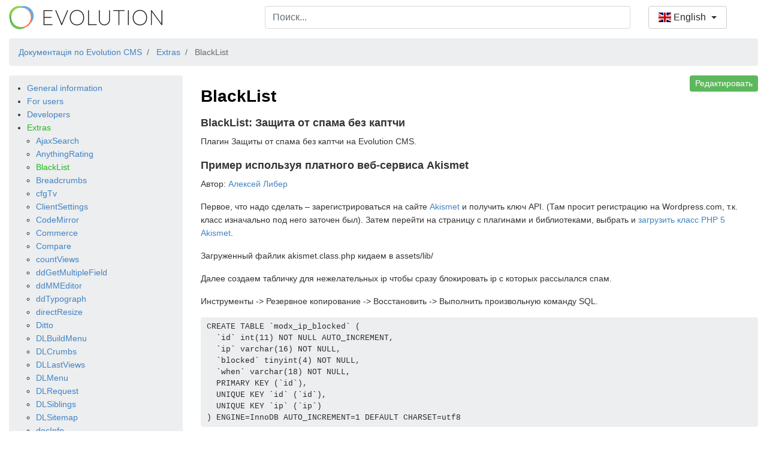

--- FILE ---
content_type: text/html; charset=UTF-8
request_url: https://docs.evo.im/en/04_extras/blacklist.html
body_size: 5402
content:
<!DOCTYPE html>
<html lang="en">
<head>
    <title>BlackList - EvoDOC</title>


    <base href="https://docs.evo.im/"/>
    <!-- Required meta tags -->
    <meta charset="utf-8">
    <meta name="viewport" content="width=device-width, initial-scale=1, shrink-to-fit=no">
    <link rel="icon" type="image/ico" href="/theme/assets/img/favicon.ico">
    <!-- Bootstrap CSS -->
    <link rel="stylesheet" href="https://maxcdn.bootstrapcdn.com/bootstrap/4.0.0-alpha.6/css/bootstrap.min.css"
          integrity="sha384-rwoIResjU2yc3z8GV/NPeZWAv56rSmLldC3R/AZzGRnGxQQKnKkoFVhFQhNUwEyJ" crossorigin="anonymous">
    <link rel="stylesheet" href="/theme/css/style.css?v=1.0.1">

    <link href="https://cdnjs.cloudflare.com/ajax/libs/flag-icon-css/3.1.0/css/flag-icon.min.css" rel="stylesheet">


</head>
<body>

<div class="container-fluid">
    <div class="row">
        <div class="col-12 col-md-4">
            <div class="mb-2"><a href="/en/"><img src="/theme/assets/img/login-logo.png"
                                                                  style="max-width:256px"></a></div>
        </div>
        <div class="col-10 col-lg-6">

            <div class="form-group autocomplete" id="autocomplete">
                <input type="text" autocomplete="off" class="form-control autocomplete-input" id="search"
                       name="search"
                       placeholder="Поиск...">
                <ul class="autocomplete-result-list"></ul>
            </div>


        </div>
        <div class="col-2">
            <div class="dropdown">
                                    <button class="btn btn-secondary dropdown-toggle" type="button" id="dropdownMenuButton"
                            data-toggle="dropdown" aria-haspopup="true" aria-expanded="false">
                        <span class="flag-icon flag-icon-gb"> </span> English
                    </button>
                                    <div class="dropdown-menu" aria-labelledby="dropdownMenuButton">
                    <a class="dropdown-item" href="/04_extras/blacklist.html"><span
                                class="flag-icon flag-icon-ru"> </span>
                        Русский</a>
                    <a class="dropdown-item" href="/en/04_extras/blacklist.html"><span
                                class="flag-icon flag-icon-gb"> </span>
                        English</a>
                    <a class="dropdown-item" href="/ua/04_extras/blacklist.html"><span
                                class="flag-icon flag-icon-ua"> </span>
                        Український</a>
                </div>
            </div>

        </div>
        <div class="col-12">
            <nav class="breadcrumbs">
                <ul class="breadcrumb" itemscope itemtype="http://schema.org/BreadcrumbList">
                                            <li class="breadcrumb-item" itemprop="itemListElement" itemscope
                            itemtype="http://schema.org/ListItem">
                            <meta itemprop="position" content="1"/>
                            <a href="/en/" title="Evolution CMS Docs" itemprop="item"><span
                                        itemprop="name">Документація по Evolution CMS</span></a>
                        </li>
                                                                <li class="breadcrumb-item" itemprop="itemListElement" itemscope
                            itemtype="http://schema.org/ListItem">
                            <meta itemprop="position" content="2"/>
                            <a href="/en/04_extras.html" title="For users" itemprop="item"><span
                                        itemprop="name">Extras</span></a></li>
                                        <li class="breadcrumb-item active" itemprop="itemListElement" itemscope
                        itemtype="http://schema.org/ListItem">

                        <span itemprop="name">BlackList</span></li>
                </ul>
            </nav>

        </div>
        <div class="col-md-3 pt-3">
            <div class="sidebar  mb-3">
                <ul>
                    
                        <li class="  closed ">
        <a href="/en/01_info.html">General information</a></li>
                        
                        <li class="  closed ">
        <a href="/en/02_for_users.html">For users</a></li>
                        
                        <li class="  closed ">
        <a href="/en/03_develop.html">Developers</a></li>
                        
                        <li class="  open active ">
        <a href="/en/04_extras.html">Extras</a></li>
                        <ul>
                                    <li class="  closed ">
        <a href="/en/04_extras/ajaxsearch.html">AjaxSearch</a></li>
                                        <li class="  closed ">
        <a href="/en/04_extras/anythingrating.html">AnythingRating</a></li>
                                        <li class="  open active ">
        <a href="/en/04_extras/blacklist.html">BlackList</a></li>
                                                                                        <li class="  closed ">
        <a href="/en/04_extras/breadcrumbs.html">Breadcrumbs</a></li>
                                        <li class="  closed ">
        <a href="/en/04_extras/cfgtv.html">cfgTv</a></li>
                                        <li class="  closed ">
        <a href="/en/04_extras/clientsettings.html">ClientSettings</a></li>
                                        <li class="  closed ">
        <a href="/en/04_extras/codemirror.html">CodeMirror</a></li>
                                        <li class="  closed ">
        <a href="/en/04_extras/commerce.html">Commerce</a></li>
                                                                            <li class="  closed ">
        <a href="/en/04_extras/compare.html">Compare</a></li>
                                        <li class="  closed ">
        <a href="/en/04_extras/countviews.html">countViews</a></li>
                                        <li class="  closed ">
        <a href="/en/04_extras/ddgetmultiplefield.html">ddGetMultipleField</a></li>
                                        <li class="  closed ">
        <a href="/en/04_extras/ddmmeditor.html">ddMMEditor</a></li>
                                        <li class="  closed ">
        <a href="/en/04_extras/ddtypograph.html">ddTypograph</a></li>
                                        <li class="  closed ">
        <a href="/en/04_extras/directresize.html">directResize</a></li>
                                        <li class="  closed ">
        <a href="/en/04_extras/ditto.html">Ditto</a></li>
                                        <li class="  closed ">
        <a href="/en/04_extras/dlbuildmenu.html">DLBuildMenu</a></li>
                                        <li class="  closed ">
        <a href="/en/04_extras/dlcrumbs.html">DLCrumbs</a></li>
                                        <li class="  closed ">
        <a href="/en/04_extras/dllastviews.html">DLLastViews</a></li>
                                        <li class="  closed ">
        <a href="/en/04_extras/dlmenu.html">DLMenu</a></li>
                                                                            <li class="  closed ">
        <a href="/en/04_extras/dlrequest.html">DLRequest</a></li>
                                        <li class="  closed ">
        <a href="/en/04_extras/dlsiblings.html">DLSiblings</a></li>
                                        <li class="  closed ">
        <a href="/en/04_extras/dlsitemap.html">DLSitemap</a></li>
                                        <li class="  closed ">
        <a href="/en/04_extras/docinfo.html">docInfo</a></li>
                                        <li class="  closed ">
        <a href="/en/04_extras/doclister.html">DocLister</a></li>
                                        <li class="  closed ">
        <a href="/en/04_extras/easynewsletter.html">EasyNewsletter</a></li>
                                                                            <li class="  closed ">
        <a href="/en/04_extras/efilter.html">eFilter</a></li>
                                        <li class="  closed ">
        <a href="/en/04_extras/eform.html">eForm</a></li>
                                        <li class="  closed ">
        <a href="/en/04_extras/evobabel.html">evoBabel</a></li>
                                                                            <li class="  closed ">
        <a href="/en/04_extras/firstchildredirect.html">FirstChildRedirect</a></li>
                                        <li class="  closed ">
        <a href="/en/04_extras/forgotmanagerlogin.html">ForgotManagerLogin</a></li>
                                        <li class="  closed ">
        <a href="/en/04_extras/formlister.html">FormLister</a></li>
                                        <li class="  closed ">
        <a href="/en/04_extras/getfield.html">GetField</a></li>
                                                                            <li class="  closed ">
        <a href="/en/04_extras/if.html">if</a></li>
                                        <li class="  closed ">
        <a href="/en/04_extras/imagecaptor.html">imageCaptor</a></li>
                                        <li class="  closed ">
        <a href="/en/04_extras/jot.html">Jot</a></li>
                                        <li class="  closed ">
        <a href="/en/04_extras/jotx.html">JotX</a></li>
                                        <li class="  closed ">
        <a href="/en/04_extras/likedislike.html">LikeDislike</a></li>
                                        <li class="  closed ">
        <a href="/en/04_extras/listchild.html">ListChild</a></li>
                                        <li class="  closed ">
        <a href="/en/04_extras/listindexer.html">ListIndexer</a></li>
                                        <li class="  closed ">
        <a href="/en/04_extras/managermanager.html">ManagerManager</a></li>
                                        <li class="  closed ">
        <a href="/en/04_extras/maxigallery.html">MaxiGallery</a></li>
                                        <li class="  closed ">
        <a href="/en/04_extras/membercheck.html">MemberCheck</a></li>
                                        <li class="  closed ">
        <a href="/en/04_extras/metax.html">MetaX</a></li>
                                        <li class="  closed ">
        <a href="/en/04_extras/modxaccount.html">ModxAccount</a></li>
                                        <li class="  closed ">
        <a href="/en/04_extras/modxbb_phpbb.html">MODxBB phpBB</a></li>
                                        <li class="  closed ">
        <a href="/en/04_extras/multitv.html">multiTV</a></li>
                                        <li class="  closed ">
        <a href="/en/04_extras/opengraphtags.html">OpenGraphTags</a></li>
                                        <li class="  closed ">
        <a href="/en/04_extras/optimizejpg.html">optimizeJPG</a></li>
                                        <li class="  closed ">
        <a href="/en/04_extras/pagebuilder.html">PageBuilder</a></li>
                                        <li class="  closed ">
        <a href="/en/04_extras/personalize.html">Personalize</a></li>
                                        <li class="  closed ">
        <a href="/en/04_extras/phpthumb.html">phpthumb</a></li>
                                        <li class="  closed ">
        <a href="/en/04_extras/phx.html">PHx</a></li>
                                        <li class="  closed ">
        <a href="/en/04_extras/prevnext.html">prevNext</a></li>
                                        <li class="  closed ">
        <a href="/en/04_extras/reflect.html">Reflect</a></li>
                                        <li class="  closed ">
        <a href="/en/04_extras/sass.html">Sass</a></li>
                                        <li class="  closed ">
        <a href="/en/04_extras/selector.html">Selector</a></li>
                                        <li class="  closed ">
        <a href="/en/04_extras/shopkeeper.html">Shopkeeper</a></li>
                                        <li class="  closed ">
        <a href="/en/04_extras/simplefile.html">SimpleFile</a></li>
                                        <li class="  closed ">
        <a href="/en/04_extras/simplegallery.html">SimpleGallery</a></li>
                                        <li class="  closed ">
        <a href="/en/04_extras/simpletube.html">SimpleTube</a></li>
                                        <li class="  closed ">
        <a href="/en/04_extras/sitemap.html">SiteMap</a></li>
                                        <li class="  closed ">
        <a href="/en/04_extras/starrating.html">StarRating</a></li>
                                        <li class="  closed ">
        <a href="/en/04_extras/taglinks.html">tagLinks</a></li>
                                        <li class="  closed ">
        <a href="/en/04_extras/tagsaver.html">TagSaver</a></li>
                                        <li class="  closed ">
        <a href="/en/04_extras/thumb.html">thumb</a></li>
                                        <li class="  closed ">
        <a href="/en/04_extras/transalias.html">TransAlias</a></li>
                                        <li class="  closed ">
        <a href="/en/04_extras/tvtagcloud.html">TvTagCloud</a></li>
                                        <li class="  closed ">
        <a href="/en/04_extras/ultimateparent.html">UltimateParent</a></li>
                                        <li class="  closed ">
        <a href="/en/04_extras/wayfinder.html">Wayfinder</a></li>
                                        <li class="  closed ">
        <a href="/en/04_extras/weblogin.html">WebLogin</a></li>
                                        <li class="  closed ">
        <a href="/en/04_extras/webloginpe.html">WebloginPE</a></li>
                                        <li class="  closed ">
        <a href="/en/04_extras/websignup.html">WebSignup</a></li>
                                        <li class="  closed ">
        <a href="/en/04_extras/yams.html">YAMS</a></li>
                                </ul>
                                
                        <li class="  closed ">
        <a href="/en/05_tutorials.html">Tutorials</a></li>
                        
                </ul>

            </div>
            <div class="sidebar mb-3">
                <ul>
                    
                        <li class="  closed ">
        <a href="/en/bot-statistic.html">Bot Statistic</a></li>
                        
                </ul>

            </div>
            <br>
        </div>
        <div class="col-md-9 pt-3">

                <div class="float-right content">

        <a class="btn btn-sm btn-success"
           href="https://github.com/evolution-cms/docs/edit/master/en/04_Extras/BlackList/index.md">Редактировать</a>
    </div>
            <h1>BlackList</h1>
        <meta http-equiv="Content-Type" content="text/html; charset=utf-8">
<h3>BlackList: Защита от спама без каптчи </h3>
<p>Плагин Защиты от спама без каптчи на Evolution CMS.</p>
<h3 class="page-header">Пример используя платного веб-сервиса Akismet</h3>
<p>Автор: <i class="fa fa-modx fa-lg"></i> <a href="https://modx.ru/razrabotchiki-na-modx/8423/" rel="nofollow" target="_blank">Алексей Либер</a></p>
<p>Первое, что надо сделать – зарегистрироваться на сайте <a href="https://akismet.com/" rel="nofollow" target="_blank">Akismet</a> и получить ключ API. (Там просит регистрацию на Wordpress.com, т.к. класс изначально под него заточен был). Затем перейти на страницу с плагинами и библиотеками, выбрать и <a href="https://github.com/kenmoini/akismet/blob/master/src/Kenmoini/Akismet/Akismet.php" rel="nofollow" target="_blank">загрузить класс PHP 5 Akismet</a>.</p>
<p>Загруженный файлик akismet.class.php кидаем в assets/lib/<p>
<p>Далее создаем табличку для нежелательных ip чтобы сразу блокировать ip с которых рассылался спам.</p>
<p>Инструменты -&gt; Резервное копирование -&gt; Восстановить -&gt; Выполнить произвольную команду SQL.</p>
<pre class="brush: sql;">
CREATE TABLE `modx_ip_blocked` (
  `id` int(11) NOT NULL AUTO_INCREMENT,
  `ip` varchar(16) NOT NULL,
  `blocked` tinyint(4) NOT NULL,
  `when` varchar(18) NOT NULL,
  PRIMARY KEY (`id`),
  UNIQUE KEY `id` (`id`),
  UNIQUE KEY `ip` (`ip`)
) ENGINE=InnoDB AUTO_INCREMENT=1 DEFAULT CHARSET=utf8
</pre>
<p>Далее создаем плагин на события <span class="text-bold">OnBeforeLoadDocumentObject</span> и <span class="text-bold">OnLoadWebPageCache</span> и вставляем следующий код:</p>
<pre class="brush: php;">
$blockip = 1; //Блокировать пользователей по ip. 1 - да. 0 - нет.
$e = $modx->Event;
if ($e->name == 'OnBeforeLoadDocumentObject' || $e->name == 'OnLoadWebPageCache'){
    if ($blockip){
        $ip = $_SERVER["REMOTE_ADDR"];
        $tbl = $modx->getFullTableName('ip_blocked');
        if ($modx->db->getValue("Select count(*) from $tbl where `ip`='$ip'") == 1){
            exit('Welcome to the blacklist!');          
        }
    }
    if (($_POST['name']) || ($_POST['email']) || ($_POST['message'])){
        require_once ('assets/lib/akismet.class.php');
        $akismet = new Akismet('http://site.com/', '905c97472xxx');
        $akismet->setCommentAuthor($_POST['name']);
        $akismet->setCommentAuthorEmail($_POST['email']);
        $akismet->setCommentContent($_POST['message']);
        if($akismet->isCommentSpam()){
            $modx->db->insert(array('ip'=>$ip,'blocked'=>1,'when'=>time()),$tbl);
            exit('Welcome to the blacklist!');
        }
    }
}
</pre>
<p>Данная конструкция проверяет имя пользователя, его email и само сообщение. В примере выше используется имя поля message. Если у вас другое имя – поменяйте на ваше.</p>
<p>На момент написания поста прошло около 12-ти часов с момента установки данного решения на одном из сайтов, поймано пять писем содеражих спам, и два от клиентов доставлены адресату – т.е. вроде работает исправно.</p>

<h3 class="page-header">Бесплатный пример используя доп. таблицу с емаил адресами или доменные имена</h3>
<p>Автор: <i class="fa fa-modx fa-lg"></i> <a href="http://saniock.com" rel="nofollow" target="_blank">Saniock</a></p>
<p><i class="fa fa-plus fa-fw"></i> бесплатна</p>
<p><i class="fa fa-minus fa-fw"></i> надо в ручную добавлять емаил адреса или доменные имена</p>

<p>Cоздаем ту же таблицу для нежелательных ip</p>
<pre class="brush: sql;">
CREATE TABLE `modx_ip_blocked` (
  `id` int(11) NOT NULL AUTO_INCREMENT,
  `ip` varchar(16) NOT NULL,
  `blocked` tinyint(4) NOT NULL,
  `when` varchar(18) NOT NULL,
  PRIMARY KEY (`id`),
  UNIQUE KEY `id` (`id`),
  UNIQUE KEY `ip` (`ip`)
) ENGINE=InnoDB AUTO_INCREMENT=1 DEFAULT CHARSET=utf8
</pre>

<p>Cоздаем таблицу в котором будем хранить емаил адреса, или подозрительные доменные имена</p>
<pre class="brush: sql;">
CREATE TABLE `modx_email_blocked` (
  `id` int(11) NOT NULL AUTO_INCREMENT,
  `email` varbinary(50) NOT NULL,
  PRIMARY KEY (`id`),
  UNIQUE KEY `id` (`id`),
  UNIQUE KEY `email` (`email`)
) ENGINE=InnoDB AUTO_INCREMENT=1 DEFAULT CHARSET=utf8
</pre>

<p>Далее создаем плагин на события <span class="text-bold">OnBeforeLoadDocumentObject</span>, <span class="text-bold">OnLoadWebPageCache</span>, <span class="text-bold">OnPageNotFound</span> и вставляем следующий код:</p>
<pre class="brush: php;">
$blockip = 1; //Блокировать пользователей по ip. 1 - да. 0 - нет.
$e = $modx->Event;
switch($e->name){
    case 'OnBeforeLoadDocumentObject':
    case 'OnLoadWebPageCache':
    case 'OnPageNotFound':
        $tbl_ip = $modx->getFullTableName('app_ip_blocked');
        $tbl_email = $modx->getFullTableName('app_email_blocked');

        if($blockip){
            $ip = $_SERVER["REMOTE_ADDR"];
            if($modx->db->getValue("Select count(*) from $tbl_ip where ip = '$ip'") == 1){
                exit('Welcome to the blacklist!');
            }
        }
        if($_POST['email']){
            $email = $modx->db->escape($_POST['email']);
            $email_domen = array_pop(explode('@', $email));

            if($modx->db->getValue("Select count(*) from $tbl_email where email = '$email' or email = '$email_domen'") > 0){
                $modx->db->insert(array('ip' => $ip,'blocked' => 1,'when' => time()), $tbl_ip);
                exit('Welcome to the blacklist!');
            }
        }
}
</pre>

    
        </div>
    </div>
</div>


<script src="https://unpkg.com/@trevoreyre/autocomplete-js"></script>
<script>


    new Autocomplete('#autocomplete', {
        search: input => {
            const url = `/en/search?search=${encodeURI(input)}`
            return new Promise(resolve => {
                if (input.length < 3) {
                    return resolve([])
                }
                fetch(url)
                    .then(response => response.json())
                    .then(data => {
                        resolve(data.results)
                    })
            })
        },
        getResultValue: result => result.title,
        onSubmit: result => {
            window.location.href = encodeURI(result.url);
        }
    })
    document.addEventListener('click', function (event) {
        // If the clicked element doesn't have the right selector, bail
        if (!event.target.matches('.accordion-toggle')) return;

        // Don't follow the link
        event.preventDefault();
        // Get the next sibling element
        event.target.parentNode.parentNode.nextElementSibling.classList.toggle('show');

    }, false);
</script>
<script src="https://code.jquery.com/jquery-3.3.1.slim.min.js"
        integrity="sha384-q8i/X+965DzO0rT7abK41JStQIAqVgRVzpbzo5smXKp4YfRvH+8abtTE1Pi6jizo"
        crossorigin="anonymous"></script>
<script src="https://cdnjs.cloudflare.com/ajax/libs/popper.js/1.14.7/umd/popper.min.js"
        integrity="sha384-UO2eT0CpHqdSJQ6hJty5KVphtPhzWj9WO1clHTMGa3JDZwrnQq4sF86dIHNDz0W1"
        crossorigin="anonymous"></script>
<script src="https://stackpath.bootstrapcdn.com/bootstrap/4.3.1/js/bootstrap.min.js"
        integrity="sha384-JjSmVgyd0p3pXB1rRibZUAYoIIy6OrQ6VrjIEaFf/nJGzIxFDsf4x0xIM+B07jRM"
        crossorigin="anonymous"></script>
</body>
</html>


--- FILE ---
content_type: text/css
request_url: https://docs.evo.im/theme/css/style.css?v=1.0.1
body_size: 2043
content:
body {
    font-family: Helvetica, arial, sans-serif;
    font-size: 14px;
    line-height: 1.6;
    padding-top: 10px;
    padding-bottom: 10px;
    background-color: white;
    /*padding: 30px;*/
    color: #333;
}

body > *:first-child {
    margin-top: 0 !important;
}

body > *:last-child {
    margin-bottom: 0 !important;
}

a {
    color: #4183C4;
    text-decoration: none;
}

a.absent {
    color: #cc0000;
}

a.anchor {
    display: block;
    padding-left: 30px;
    margin-left: -30px;
    cursor: pointer;
    position: absolute;
    top: 0;
    left: 0;
    bottom: 0;
}

h1, h2, h3, h4, h5, h6 {
    margin: 20px 0 10px;
    padding: 0;
    font-weight: bold;
    -webkit-font-smoothing: antialiased;
    cursor: text;
    position: relative;
}

h2:first-child, h1:first-child, h1:first-child + h2, h3:first-child, h4:first-child, h5:first-child, h6:first-child {
    margin-top: 0;
    padding-top: 0;
}

h1:hover a.anchor, h2:hover a.anchor, h3:hover a.anchor, h4:hover a.anchor, h5:hover a.anchor, h6:hover a.anchor {
    text-decoration: none;
}

h1 tt, h1 code {
    font-size: inherit;
}

h2 tt, h2 code {
    font-size: inherit;
}

h3 tt, h3 code {
    font-size: inherit;
}

h4 tt, h4 code {
    font-size: inherit;
}

h5 tt, h5 code {
    font-size: inherit;
}

h6 tt, h6 code {
    font-size: inherit;
}

h1 {
    font-size: 28px;
    color: black;
}

h2 {
    font-size: 24px;
    border-bottom: 1px solid #cccccc;
    color: black;
}

h3 {
    font-size: 18px;
}

h4 {
    font-size: 16px;
}

h5 {
    font-size: 14px;
}

h6 {
    color: #777777;
    font-size: 14px;
}

.content p, .content blockquote, content .ul, .content ol, .content dl, .content li, .content table, .content pre {
    margin: 15px 0;
}

hr {
    background: transparent repeat-x 0 0;
    border: 0 none;
    color: #cccccc;
    height: 4px;
    padding: 0;
}

body > h2:first-child {
    margin-top: 0;
    padding-top: 0;
}

body > h1:first-child {
    margin-top: 0;
    padding-top: 0;
}

body > h1:first-child + h2 {
    margin-top: 0;
    padding-top: 0;
}

body > h3:first-child, body > h4:first-child, body > h5:first-child, body > h6:first-child {
    margin-top: 0;
    padding-top: 0;
}

a:first-child h1, a:first-child h2, a:first-child h3, a:first-child h4, a:first-child h5, a:first-child h6 {
    margin-top: 0;
    padding-top: 0;
}

h1 p, h2 p, h3 p, h4 p, h5 p, h6 p {
    margin-top: 0;
}

li p.first {
    display: inline-block;
}

ul, ol {
    padding-left: 30px;
}

ul :first-child, ol :first-child {
    margin-top: 0;
}

ul :last-child, ol :last-child {
    margin-bottom: 0;
}

dl {
    padding: 0;
}

dl dt {
    font-size: 14px;
    font-weight: bold;
    font-style: italic;
    padding: 0;
    margin: 15px 0 5px;
}

dl dt:first-child {
    padding: 0;
}

dl dt > :first-child {
    margin-top: 0;
}

dl dt > :last-child {
    margin-bottom: 0;
}

dl dd {
    margin: 0 0 15px;
    padding: 0 15px;
}

dl dd > :first-child {
    margin-top: 0;
}

dl dd > :last-child {
    margin-bottom: 0;
}

blockquote {
    border-left: 4px solid #dddddd;
    padding: 0 15px;
    color: #777777;
}

blockquote > :first-child {
    margin-top: 0;
}

blockquote > :last-child {
    margin-bottom: 0;
}

table {
    padding: 0;
}

table tr {
    border-top: 1px solid #cccccc;
    background-color: white;
    margin: 0;
    padding: 0;
}

table tr:nth-child(2n) {
    background-color: #f8f8f8;
}

table tr th {
    font-weight: bold;
    border: 1px solid #cccccc;
    text-align: left;
    margin: 0;
    padding: 6px 13px;
}

table tr td {
    border: 1px solid #cccccc;
    text-align: left;
    margin: 0;
    padding: 6px 13px;
}

table tr th :first-child, table tr td :first-child {
    margin-top: 0;
}

table tr th :last-child, table tr td :last-child {
    margin-bottom: 0;
}

img {
    max-width: 100%;
}

span.frame {
    display: block;
    overflow: hidden;
}

span.frame > span {
    border: 1px solid #dddddd;
    display: block;
    float: left;
    overflow: hidden;
    margin: 13px 0 0;
    padding: 7px;
    width: auto;
}

span.frame span img {
    display: block;
    float: left;
}

span.frame span span {
    clear: both;
    color: #333333;
    display: block;
    padding: 5px 0 0;
}

span.align-center {
    display: block;
    overflow: hidden;
    clear: both;
}

span.align-center > span {
    display: block;
    overflow: hidden;
    margin: 13px auto 0;
    text-align: center;
}

span.align-center span img {
    margin: 0 auto;
    text-align: center;
}

span.align-right {
    display: block;
    overflow: hidden;
    clear: both;
}

span.align-right > span {
    display: block;
    overflow: hidden;
    margin: 13px 0 0;
    text-align: right;
}

span.align-right span img {
    margin: 0;
    text-align: right;
}

span.float-left {
    display: block;
    margin-right: 13px;
    overflow: hidden;
    float: left;
}

span.float-left span {
    margin: 13px 0 0;
}

span.float-right {
    display: block;
    margin-left: 13px;
    overflow: hidden;
    float: right;
}

span.float-right > span {
    display: block;
    overflow: hidden;
    margin: 13px auto 0;
    text-align: right;
}

code, tt {
    margin: 0 2px;
    padding: 0 5px;
    white-space: nowrap;
    border: 1px solid #eaeaea;
    background-color: #f8f8f8;
    border-radius: 3px;
}

pre code {
    margin: 0;
    padding: 0;
    white-space: pre;
    border: none;
    background: transparent;
}

.highlight pre {
    background-color: #f8f8f8;
    border: 1px solid #cccccc;
    font-size: 13px;
    line-height: 19px;
    overflow: auto;
    padding: 6px 10px;
    border-radius: 3px;
}

pre {
    padding: 6px 10px;
    overflow: auto;
    font-size: 13px;
    line-height: 19px;
    background-color: #eceeef;
    border-radius: .25rem;
}

pre code, pre tt {
    background-color: transparent;
    border: none;
}

.breadcrumb, .breadcrumb li, .lang, .lang li {
    margin: 0;
}

.sidebar ul, .sidebar li {
    margin: 0;
}

.sidebar ul ul {
    padding-left: 15px;
}

.sidebar .active > a, .lang li.active a {
    color: #1fb917;
}

.sidebar {
    background-color: #eceeef;
    border-radius: .25rem;
    padding: 10px 0;
}

.finfo {
    font-size: 10px;
    text-align: right;
    display: block;
    padding-right: 10px;
    color: #c6c6c6;
}

#search-result {
    display: none;
    position: absolute;
    z-index: 10;
    background: #fff;
    border-radius: .25rem;
    border: 1px solid rgba(0, 0, 0, .2);
    width: 96%;
}

#search-result {
    margin-top: -16px;
    max-height: 500px;
    overflow-y: auto;
}

#search-result a {
    display: block;
}

.evoSearch_highlight {
    color: #449d44;
}

#search-result i.ex {
    font-size: 11px;
    line-height: 1.2;
    display: block;
}

#search-result .res {
    padding: 5px;
}

#search-result .res:hover {
    background: #eceeef;
}



[data-position=below] .autocomplete-input[aria-expanded=true] {
    border-bottom-color: transparent;
    border-radius: 8px 8px 0 0
}

[data-position=above] .autocomplete-input[aria-expanded=true] {
    border-top-color: transparent;
    border-radius: 0 0 8px 8px;
    z-index: 2
}

.autocomplete[data-loading=true]:after {
    content: "";
    border: 3px solid rgba(0, 0, 0, .12);
    border-right-color: rgba(0, 0, 0, .48);
    border-radius: 100%;
    width: 20px;
    height: 20px;
    position: absolute;
    right: 12px;
    top: 50%;
    transform: translateY(-50%);
    animation: rotate 1s linear infinite
}

.autocomplete-result-list {
    margin: 0;
    border: 1px solid rgba(0, 0, 0, .12);
    padding: 0;
    box-sizing: border-box;
    max-height: 296px;
    overflow-y: auto;
    background: #fff;
    list-style: none;
    box-shadow: 0 2px 2px rgba(0, 0, 0, .16)
}

[data-position=below] .autocomplete-result-list {
    margin-top: -1px;
    border-top-color: transparent;
    border-radius: 0 0 8px 8px;
    padding-bottom: 8px
}

[data-position=above] .autocomplete-result-list {
    margin-bottom: -1px;
    border-bottom-color: transparent;
    border-radius: 8px 8px 0 0;
    padding-top: 8px
}

.autocomplete-result {
    cursor: default;
    padding: 12px 12px 12px 12px;

}

.autocomplete-result:hover, .autocomplete-result[aria-selected=true] {
    background-color: rgba(0, 0, 0, .06)
}

@keyframes rotate {
    0% {
        transform: translateY(-50%) rotate(0deg)
    }
    to {
        transform: translateY(-50%) rotate(359deg)
    }
}
/* CSS */
.media-body .author {
    display: inline-block;
    font-size: 1rem;
    color: #000;
    font-weight: 700;
}
.media-body .metadata {
    display: inline-block;
    margin-left: .5rem;
    color: #777;
    font-size: .8125rem;
}
.footer-comment {
    color: #777;
}
.vote.plus:hover {
    color: green;
}
.vote.minus:hover {
    color: red;
}
.vote {
    cursor: pointer;
}
.comment-reply a {
    color: #777;
}
.comment-reply a:hover, .comment-reply a:focus {
    color: #000;
    text-decoration: none;
}
.devide {
    padding: 0px 4px;
    font-size: 0.9em;
}
.media-text {
    margin-bottom: 0.25rem;
}
.title-comments {
    font-size: 1.4rem;
    font-weight: bold;
    line-height: 1.5rem;
    color: rgba(0, 0, 0, .87);
    margin-bottom: 1rem;
    padding-bottom: .25rem;
    border-bottom: 1px solid rgba(34, 36, 38, .15);
}

--- FILE ---
content_type: text/javascript; charset=utf-8
request_url: https://unpkg.com/@trevoreyre/autocomplete-js
body_size: 2667
content:
var Autocomplete=function(){"use strict";function t(t,e){if(!(t instanceof e))throw new TypeError("Cannot call a class as a function")}function e(t,e,n){return e&&function(t,e){for(var n=0;n<e.length;n++){var s=e[n];s.enumerable=s.enumerable||!1,s.configurable=!0,"value"in s&&(s.writable=!0),Object.defineProperty(t,i(s.key),s)}}(t.prototype,e),Object.defineProperty(t,"prototype",{writable:!1}),t}function n(t,e,n){return(e=i(e))in t?Object.defineProperty(t,e,{value:n,enumerable:!0,configurable:!0,writable:!0}):t[e]=n,t}function i(t){var e=function(t,e){if("object"!=typeof t||!t)return t;var n=t[Symbol.toPrimitive];if(void 0!==n){var i=n.call(t,e||"default");if("object"!=typeof i)return i;throw new TypeError("@@toPrimitive must return a primitive value.")}return("string"===e?String:Number)(t)}(t,"string");return"symbol"==typeof e?e:e+""}var s=function(t,e){return t.matches?t.matches(e):t.msMatchesSelector?t.msMatchesSelector(e):t.webkitMatchesSelector?t.webkitMatchesSelector(e):null},o=function(t,e){return t.closest?t.closest(e):function(t,e){for(var n=t;n&&1===n.nodeType;){if(s(n,e))return n;n=n.parentNode}return null}(t,e)},u=e((function e(){var i,s=this,u=arguments.length>0&&void 0!==arguments[0]?arguments[0]:{},l=u.search,r=u.autoSelect,a=void 0!==r&&r,c=u.setValue,d=void 0===c?function(){}:c,h=u.setAttribute,p=void 0===h?function(){}:h,b=u.onUpdate,f=void 0===b?function(){}:b,v=u.onSubmit,m=void 0===v?function(){}:v,L=u.onShow,y=void 0===L?function(){}:L,g=u.autocorrect,w=void 0!==g&&g,R=u.onHide,S=void 0===R?function(){}:R,x=u.onLoading,A=void 0===x?function(){}:x,E=u.onLoaded,k=void 0===E?function(){}:E,I=u.submitOnEnter,C=void 0!==I&&I;t(this,e),n(this,"value",""),n(this,"searchCounter",0),n(this,"results",[]),n(this,"selectedIndex",-1),n(this,"selectedResult",null),n(this,"destroy",(function(){s.search=null,s.setValue=null,s.setAttribute=null,s.onUpdate=null,s.onSubmit=null,s.autocorrect=null,s.onShow=null,s.onHide=null,s.onLoading=null,s.onLoaded=null})),n(this,"handleInput",(function(t){var e=t.target.value;s.updateResults(e),s.value=e})),n(this,"handleKeyDown",(function(t){var e=t.key;switch(e){case"Up":case"Down":case"ArrowUp":case"ArrowDown":var n="ArrowUp"===e||"Up"===e?s.selectedIndex-1:s.selectedIndex+1;t.preventDefault(),s.handleArrows(n);break;case"Tab":s.selectResult();break;case"Enter":var i=t.target.getAttribute("aria-activedescendant").length>0;s.selectedResult=s.results[s.selectedIndex]||s.selectedResult,s.selectResult(),s.submitOnEnter?s.selectedResult&&s.onSubmit(s.selectedResult):i?t.preventDefault():(s.selectedResult&&s.onSubmit(s.selectedResult),s.selectedResult=null);break;case"Esc":case"Escape":s.hideResults(),s.setValue();break;default:return}})),n(this,"handleFocus",(function(t){var e=t.target.value;s.updateResults(e),s.value=e})),n(this,"handleBlur",(function(){s.hideResults()})),n(this,"handleResultMouseDown",(function(t){t.preventDefault()})),n(this,"handleResultClick",(function(t){var e=t.target,n=o(e,"[data-result-index]");if(n){s.selectedIndex=parseInt(n.dataset.resultIndex,10);var i=s.results[s.selectedIndex];s.selectResult(),s.onSubmit(i)}})),n(this,"handleArrows",(function(t){var e=s.results.length;s.selectedIndex=(t%e+e)%e,s.onUpdate(s.results,s.selectedIndex)})),n(this,"selectResult",(function(){var t=s.results[s.selectedIndex];t&&s.setValue(t),s.hideResults()})),n(this,"updateResults",(function(t){var e=++s.searchCounter;s.onLoading(),s.search(t).then((function(t){e===s.searchCounter&&(s.results=t,s.onLoaded(),0!==s.results.length?(s.selectedIndex=s.autoSelect?0:-1,s.onUpdate(s.results,s.selectedIndex),s.showResults()):s.hideResults())}))})),n(this,"showResults",(function(){s.setAttribute("aria-expanded",!0),s.onShow()})),n(this,"hideResults",(function(){s.selectedIndex=-1,s.results=[],s.setAttribute("aria-expanded",!1),s.setAttribute("aria-activedescendant",""),s.onUpdate(s.results,s.selectedIndex),s.onHide()})),n(this,"checkSelectedResultVisible",(function(t){var e=t.querySelector('[data-result-index="'.concat(s.selectedIndex,'"]'));if(e){var n=t.getBoundingClientRect(),i=e.getBoundingClientRect();i.top<n.top?t.scrollTop-=n.top-i.top:i.bottom>n.bottom&&(t.scrollTop+=i.bottom-n.bottom)}})),this.search=(i=l,Boolean(i&&"function"==typeof i.then)?l:function(t){return Promise.resolve(l(t))}),this.autoSelect=a,this.setValue=d,this.setAttribute=p,this.onUpdate=f,this.onSubmit=m,this.autocorrect=w,this.onShow=y,this.onHide=S,this.onLoading=A,this.onLoaded=k,this.submitOnEnter=C})),l=0,r=function(){return e((function e(n,i,s){t(this,e),this.id="".concat(s,"-result-").concat(n),this.class="".concat(s,"-result"),this["data-result-index"]=n,this.role="option",n===i&&(this["aria-selected"]="true")}),[{key:"toString",value:function(){var t=this;return Object.keys(this).reduce((function(e,n){return"".concat(e," ").concat(n,'="').concat(t[n],'"')}),"")}}])}(),a=e((function e(i){var s=this,o=arguments.length>1&&void 0!==arguments[1]?arguments[1]:{},a=o.search,c=o.onSubmit,d=void 0===c?function(){}:c,h=o.onUpdate,p=void 0===h?function(){}:h,b=o.baseClass,f=void 0===b?"autocomplete":b,v=o.autocorrect,m=void 0!==v&&v,L=o.autoSelect,y=o.getResultValue,g=void 0===y?function(t){return t}:y,w=o.renderResult,R=o.debounceTime,S=void 0===R?0:R,x=o.resultListLabel,A=o.submitOnEnter,E=void 0!==A&&A;t(this,e),n(this,"expanded",!1),n(this,"loading",!1),n(this,"position",{}),n(this,"resetPosition",!0),n(this,"initialize",(function(){s.root.style.position="relative",s.input.setAttribute("role","combobox"),s.input.setAttribute("autocomplete","off"),s.input.setAttribute("autocapitalize","off"),s.autocorrect&&s.input.setAttribute("autocorrect","on"),s.input.setAttribute("spellcheck","false"),s.input.setAttribute("aria-autocomplete","list"),s.input.setAttribute("aria-haspopup","listbox"),s.input.setAttribute("aria-expanded","false"),s.resultList.setAttribute("role","listbox");var t=function(t){if(null!=t&&t.length){var e=t.startsWith("#");return{attribute:e?"aria-labelledby":"aria-label",content:e?t.substring(1):t}}}(s.resultListLabel);t&&s.resultList.setAttribute(t.attribute,t.content),s.resultList.style.position="absolute",s.resultList.style.zIndex="1",s.resultList.style.width="100%",s.resultList.style.boxSizing="border-box",s.resultList.id||(s.resultList.id=function(){return"".concat(arguments.length>0&&void 0!==arguments[0]?arguments[0]:"").concat(++l)}("".concat(s.baseClass,"-result-list-"))),s.input.setAttribute("aria-owns",s.resultList.id),document.body.addEventListener("click",s.handleDocumentClick),s.input.addEventListener("input",s.core.handleInput),s.input.addEventListener("keydown",s.core.handleKeyDown),s.input.addEventListener("focus",s.core.handleFocus),s.input.addEventListener("blur",s.core.handleBlur),s.resultList.addEventListener("mousedown",s.core.handleResultMouseDown),s.resultList.addEventListener("click",s.core.handleResultClick),s.updateStyle()})),n(this,"destroy",(function(){document.body.removeEventListener("click",s.handleDocumentClick),s.input.removeEventListener("input",s.core.handleInput),s.input.removeEventListener("keydown",s.core.handleKeyDown),s.input.removeEventListener("focus",s.core.handleFocus),s.input.removeEventListener("blur",s.core.handleBlur),s.resultList.removeEventListener("mousedown",s.core.handleResultMouseDown),s.resultList.removeEventListener("click",s.core.handleResultClick),s.root=null,s.input=null,s.resultList=null,s.getResultValue=null,s.onUpdate=null,s.renderResult=null,s.core.destroy(),s.core=null})),n(this,"setAttribute",(function(t,e){s.input.setAttribute(t,e)})),n(this,"setValue",(function(t){s.input.value=t?s.getResultValue(t):""})),n(this,"renderResult",(function(t,e){return"<li ".concat(e,">").concat(s.getResultValue(t),"</li>")})),n(this,"handleUpdate",(function(t,e){var n,i,o,u;s.resultList.innerHTML="",t.forEach((function(t,n){var i=new r(n,e,s.baseClass),o=s.renderResult(t,i);"string"==typeof o?s.resultList.insertAdjacentHTML("beforeend",o):s.resultList.insertAdjacentElement("beforeend",o)})),s.input.setAttribute("aria-activedescendant",e>-1?"".concat(s.baseClass,"-result-").concat(e):""),s.resetPosition&&(s.resetPosition=!1,s.position=(n=s.input,i=s.resultList,o=n.getBoundingClientRect(),u=i.getBoundingClientRect(),o.bottom+u.height>window.innerHeight&&window.innerHeight-o.bottom<o.top&&window.pageYOffset+o.top-u.height>0?"above":"below"),s.updateStyle()),s.core.checkSelectedResultVisible(s.resultList),s.onUpdate(t,e)})),n(this,"handleShow",(function(){s.expanded=!0,s.updateStyle()})),n(this,"handleHide",(function(){s.expanded=!1,s.resetPosition=!0,s.updateStyle()})),n(this,"handleLoading",(function(){s.loading=!0,s.updateStyle()})),n(this,"handleLoaded",(function(){s.loading=!1,s.updateStyle()})),n(this,"handleDocumentClick",(function(t){s.root.contains(t.target)||s.core.hideResults()})),n(this,"updateStyle",(function(){s.root.dataset.expanded=s.expanded,s.root.dataset.loading=s.loading,s.root.dataset.position=s.position,s.resultList.style.visibility=s.expanded?"visible":"hidden",s.resultList.style.pointerEvents=s.expanded?"auto":"none","below"===s.position?(s.resultList.style.bottom=null,s.resultList.style.top="100%"):(s.resultList.style.top=null,s.resultList.style.bottom="100%")})),this.root="string"==typeof i?document.querySelector(i):i,this.input=this.root.querySelector("input"),this.resultList=this.root.querySelector("ul"),this.baseClass=f,this.autocorrect=m,this.getResultValue=g,this.onUpdate=p,"function"==typeof w&&(this.renderResult=w),this.resultListLabel=x,this.submitOnEnter=E;var k,I,C,U=new u({search:a,autoSelect:L,setValue:this.setValue,setAttribute:this.setAttribute,onUpdate:this.handleUpdate,autocorrect:this.autocorrect,onSubmit:d,onShow:this.handleShow,onHide:this.handleHide,onLoading:this.handleLoading,onLoaded:this.handleLoaded,submitOnEnter:this.submitOnEnter});S>0&&(U.handleInput=(k=U.handleInput,I=S,function(){var t=this,e=arguments;clearTimeout(C),C=setTimeout((function(){C=null,k.apply(t,e)}),I)})),this.core=U,this.initialize()}));return a}();
